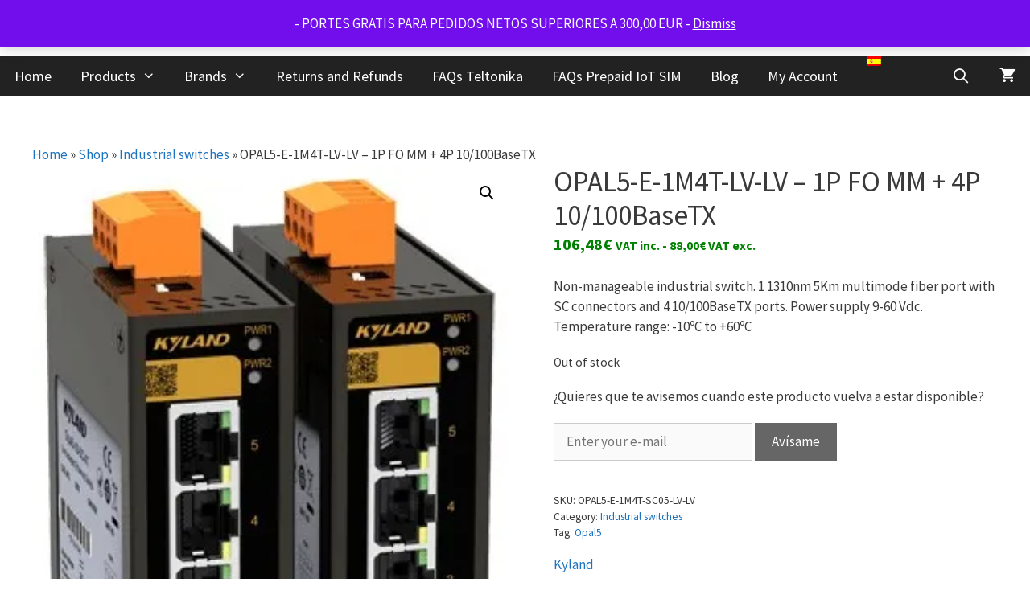

--- FILE ---
content_type: text/css
request_url: https://shop.davantel.com/wp-content/plugins/launchflows/assets/css/launchflows-public.min.css?ver=3.2.1
body_size: 3300
content:
.lf-product-details{display:flex;align-items:center}.order-wrap>.product-image{float:left;margin-right:1rem;display:block}.lf-shortcode>.product-image{display:block}.product-field{display:block;clear:both}.lf-product-details-fields h3{margin:0}.lf-product-gallery{display:block;overflow:auto;margin-left:-.5rem;width:100%}.lf-product-gallery .thumb{float:left;margin:.5rem;opacity:.5}.lf-product-gallery .thumb:hover{opacity:1}.lf-slidecontainer form{margin-top:10px}.lf-slidecontainer input[type=range]{-webkit-appearance:none;margin:18px 0;width:100%}.lf-slidecontainer input[type=range]:focus{outline:0}.lf-slidecontainer input[type=range]::-webkit-slider-runnable-track{width:100%;height:8.4px;cursor:pointer;animate:.2s;box-shadow:1px 1px 1px #000,0 0 1px #0d0d0d;background:#dedede;border-radius:1.3px;border:.2px solid #010101}.lf-slidecontainer input[type=range]::-webkit-slider-thumb{box-shadow:1px 1px 1px #000,0 0 1px #0d0d0d;border:1px solid #000;height:30px;width:16px;border-radius:3px;background:#fff;cursor:pointer;-webkit-appearance:none;margin-top:-11px}.lf-slidecontainer input[type=range]:focus::-webkit-slider-runnable-track{background:#dedede}.lf-slidecontainer input[type=range]::-moz-range-track{width:100%;height:4.4px;cursor:pointer;animate:.2s;box-shadow:1px 1px 1px #000,0 0 1px #0d0d0d;background:#dedede;border-radius:1.3px;border:.2px solid #010101}.lf-slidecontainer input[type=range]::-moz-range-thumb{box-shadow:1px 1px 1px #000,0 0 1px #0d0d0d;border:1px solid #000;height:36px;width:16px;border-radius:3px;background:#fff;cursor:pointer}.lf-slidecontainer input[type=range]::-ms-track{width:100%;height:8.4px;cursor:pointer;animate:.2s;background:0 0;border-color:transparent;border-width:16px 0;color:transparent}.lf-slidecontainer input[type=range]::-ms-fill-lower{background:#2a6495;border:.2px solid #010101;border-radius:2.6px;box-shadow:1px 1px 1px #000,0 0 1px #0d0d0d}.lf-slidecontainer input[type=range]::-ms-fill-upper{background:#3071a9;border:.2px solid #010101;border-radius:2.6px;box-shadow:1px 1px 1px #000,0 0 1px #0d0d0d}.lf-slidecontainer input[type=range]::-ms-thumb{box-shadow:1px 1px 1px #000,0 0 1px #0d0d0d;border:1px solid #000;height:36px;width:16px;border-radius:3px;background:#fff;cursor:pointer}.lf-slidecontainer input[type=range]:focus::-ms-fill-lower{background:#3071a9}.lf-slidecontainer input[type=range]:focus::-ms-fill-upper{background:#367ebd}.lf-product-image{width:30px;height:30px;display:inline-flex;align-items:center;justify-content:center;margin:5px 5px 5px 5px;vertical-align:middle}.lf-last-order .order-wrap{display:block;padding:10px;overflow:hidden}.lf-all td.product-price{display:none!important}.lf-all .woocommerce .shop_table_responsive td.product-name{display:inline-flex!important;margin:10px 0!important;text-align:left!important}.lf-all .shop_table_responsive td.product-name::before,.lf-all .shop_table_responsive td.product-quantity::before,.lf-all .shop_table_responsive td.product-subtotal::before{display:none!important}.lf-all .shop_table_responsive td.product-nname{text-align:left!important}.lf-all .shop_table_responsive .lf_cqoc_product_name{line-height:1.4em!important}.lf-all .shop_table_responsive td.product-quantity{min-width:60px!important}.lf-all .shop_table_responsive td.product-quantity .quantity{margin:0 5px 0 0!important;padding:0!important}.lf-all .shop_table_responsive .qty{width:3em!important}@media only screen and (max-width:768px){.lf-all .shop_table_responsive tr{display:flex!important;align-items:center!important}}.launchflows .woocommerce #content table.cart td.actions .coupon,.launchflows .woocommerce table.cart td.actions .coupon,.launchflows .woocommerce-page #content table.cart td.actions .coupon,.launchflows .woocommerce-page table.cart td.actions .coupon{float:right!important}.launchflows .cart td.product-quantity{padding:10px!important}.launchflows a.button.wc-forward{display:none!important}.elementor-editor-active .elementor .lf-always-in,.elementor-editor-active .elementor .lf-bump{display:flex!important;width:100%;align-items:center}.elementor-editor-active .lf-always-in,.elementor-editor-active .lf-bump{display:none}.lf-last-order span.order-wrap{display:block;overflow:hidden;margin:10px 0}.lf-item-image img {height: 100px;width: 100px;border: 2px solid #dedede;}.lf-last-order .purchase-note{display:block;overflow:hidden}.lf-last-order hr{border:1px solid #bebebe;margin:1em 0}.lf-all .wc-stripe-elements-field,.lf-all .wc-stripe-iban-element-field{border:1px solid #ddd;margin:5px 0;padding:11px 12px;background-color:#fff;outline:0;border-radius:3px}.product-name a.remove,.woocommerce-checkout .lf-product-image,.woocommerce-checkout .quantity{display:none}.launchflows .lf-product-image,.launchflows .quantity,.launchflows a.remove{display:inline-block;vertical-align:middle}.launchflows .default-product-quantity{display:none}#order_review_wrap{overflow:hidden}.lf-review #order_review_wrap{overflow:hidden;margin-top:0px;margin-bottom:0px}section#lf-autoclick{display:flex;align-items:center;justify-content:center;height:50vh}#lf-autoclick{display:inline-block}.elementor-editor-active #lf-autoclick{display:flex}.lf-autoclick-waiting{margin:0 auto}.blobs-container{display:inline-flex}.blob{background:#000;border-radius:50%;box-shadow:0 0 0 0 #000;margin:10px;height:20px;width:20px;transform:scale(1);animation:pulse-black 2s infinite}@keyframes pulse-black{0%{transform:scale(.95);box-shadow:0 0 0 0 rgba(0,0,0,.7)}70%{transform:scale(1);box-shadow:0 0 0 10px transparent}100%{transform:scale(.95);box-shadow:0 0 0 0 transparent}}.blob.red{background:#ff5252;box-shadow:0 0 0 0 #ff5252;animation:pulse-red 2s infinite}@keyframes pulse-red{0%{transform:scale(.95);box-shadow:0 0 0 0 rgba(255,82,82,.7)}70%{transform:scale(1);box-shadow:0 0 0 10px rgba(255,82,82,0)}100%{transform:scale(.95);box-shadow:0 0 0 0 rgba(255,82,82,0)}}.blob.orange{background:#ff793f;box-shadow:0 0 0 0 #ff793f;animation:pulse-orange 2s infinite}@keyframes pulse-orange{0%{transform:scale(.95);box-shadow:0 0 0 0 rgba(255,121,63,.7)}70%{transform:scale(1);box-shadow:0 0 0 10px rgba(255,121,63,0)}100%{transform:scale(.95);box-shadow:0 0 0 0 rgba(255,121,63,0)}}.blob.yellow{background:#ffb142;box-shadow:0 0 0 0 #ffb142;animation:pulse-yellow 2s infinite}@keyframes pulse-yellow{0%{transform:scale(.95);box-shadow:0 0 0 0 rgba(255,177,66,.7)}70%{transform:scale(1);box-shadow:0 0 0 10px rgba(255,177,66,0)}100%{transform:scale(.95);box-shadow:0 0 0 0 rgba(255,177,66,0)}}.blob.blue{background:#34ace0;box-shadow:0 0 0 0 #34ace0;animation:pulse-blue 2s infinite}@keyframes pulse-blue{0%{transform:scale(.95);box-shadow:0 0 0 0 rgba(52,172,224,.7)}70%{transform:scale(1);box-shadow:0 0 0 10px rgba(52,172,224,0)}100%{transform:scale(.95);box-shadow:0 0 0 0 rgba(52,172,224,0)}}.blob.green{background:#33d9b2;box-shadow:0 0 0 0 #33d9b2;animation:pulse-green 2s infinite}@keyframes pulse-green{0%{transform:scale(.95);box-shadow:0 0 0 0 rgba(51,217,178,.7)}70%{transform:scale(1);box-shadow:0 0 0 10px rgba(51,217,178,0)}100%{transform:scale(.95);box-shadow:0 0 0 0 rgba(51,217,178,0)}}.blob.purple{background:#8e44ad;box-shadow:0 0 0 0 #8e44ad;animation:pulse-purple 2s infinite}@keyframes pulse-purple{0%{transform:scale(.95);box-shadow:0 0 0 0 rgba(142,68,173,.7)}70%{transform:scale(1);box-shadow:0 0 0 10px rgba(142,68,173,0)}100%{transform:scale(.95);box-shadow:0 0 0 0 rgba(142,68,173,0)}}.elementor-editor-active #order_main_wrap,.elementor-editor-active #order_review_wrap{display:none}.woocommerce-order-pay .lf-form{display:block!important;margin:20px auto;max-width:80%}.woocommerce-order-pay table.shop_table td{padding:10px!important}#lf-apply-tags,#lf-remove-tags{border:2px dashed #e55b10;padding:2%;background:#dedede;border-radius:5px;width:100%;display:block}.lf-item-price{float:right!important}.lf-hide{display:none!important}#lf-always-in input{display:none!important}.lf-always-in,.lf-bump{display:flex;align-items:center}.lf-always-in a,.lf-bump a{display:inline-flex;min-height:1em;margin-right:10px}.lf-always-in img.always-in-image,.lf-bump img.bump-image{display:inline-flex;margin-right:10px;width:50px}.lf-always-in span.always-in-title,.lf-bump span.bump-title{display:inline-flex;margin-right:10px}.lf-always-in span.bump-price,.lf-bump span.bump-price{display:inline-flex}.lf-always-in #checkbox_style{margin-right:10px}.lf-always-in .state{background:url(/wp-content/plugins/launchflows/elementor/images/shopping-basket.png);height:16px;width:18px;background-size:contain;background-repeat:no-repeat; display:inline-block;}.lf-payment .woocommerce-terms-and-conditions-wrapper p{margin:0!important}.lf-payment #payment div.form-row{padding:0!important}.lf-last-order-item{display:block;margin:2em 0; overflow:hidden}.lf-wcgallery>.woocommerce-product-gallery{width:100%!important}#lf-original-product>.product{overflow:hidden;width:100%}#order_review strong.default-product-quantity{display:none}.lf-wccart .quantity{display:block}@media screen and (min-width:1025px){body.theme-kadence form.checkout .woocommerce-checkout-review-order{width:100%}}.widget-area .lf-last-order-item img {width: 50px;}.lf-container .woocommerce {padding-top: 20px;}.lf-hide{display:none}.lf-product-images .woocommerce-product-gallery {width: 100%!important;}p.first-payment-date {margin-bottom: 0;}.woocommerce div.product .product_meta {border-top: 0;padding-top: 0;margin: 0;}.wp-block-columns {clear: both;}.lf-blank .woocommerce-breadcrumb {display: none;}span.lf-product-add-to-cart-wrapper {width: 100%;text-align: inherit;display: block;}span.lf-product-add-to-cart {overflow: hidden;display: inline-block;margin: 0 auto;}.elementor-editor-active #lf-content-block {padding-top: 20px;}.woocommerce #lf-original-product div.product div.summary {margin-bottom: 0;}.lf-review div#order_review {padding-left: inherit; width:100%;}.lf-review h3#order_review_heading {float: none;width: inherit;padding-left: inherit;margin: inherit;}#order_main_wrap .woocommerce-billing-fields, #order_main_wrap .woocommerce-shipping-fields, #order_main_wrap .woocommerce-additional-fields {margin: 0;}#lf-form th.product-name {width: 70%;}span.lf-wccoupon {display: inline-block;width: 100%;}.woocommerce-checkout-payment fieldset {border: none;}#lf-form .product-name .quantity {float: right;}.lf-payment .payment_box fieldset:not(#wc-stripe-cc-form) {border:none;padding:0;margin:0;}#lf-editor-content .woocommerce-info {margin-bottom: 1rem!important;}.lf-hide-title .lf-billing h3, .lf-hide-title .lf-review h3, .lf-hide-title .lf-shipping h3, .lf-hide-title .lf-additional h3, .lf-hide-title .up-sells h2 {display: none;}.theme-twentytwentytwo .lf-form .woocommerce form .form-row select, .theme-twentytwentytwo .lf-form .woocommerce-page form .form-row select {width: 100%;padding: 0.9rem 1.1rem;border: 1px solid var(--wp--preset--color--black);}.theme-twentytwentytwo .lf-form .woocommerce-billing-fields__field-wrapper,.theme-twentytwentytwo .lf-form .woocommerce-checkout #payment,.theme-twentytwentytwo .lf-form .woocommerce-checkout-review-order-table{margin-top: 0;}.theme-blocksy form.woocommerce-checkout {display: block!important;}.theme-twentytwentytwo div.product{overflow:hidden;}.lf-item-image {float: left;clear: both;margin-right: 10px;}span#lf-last-order {display: block;overflow: hidden;}.theme-kadence #stripe-payment-data fieldset {padding: 0!important;margin: 0!important;border:none;}.theme-kadence .wc-stripe-elements-field, .wc-stripe-iban-element-field {padding: 10px;box-shadow: 0px 0px 0px -7px rgb(0 0 0 / 0%);border-radius:3px;}.theme-kadence .lf-product-add-to-cart .button.single_add_to_cart_button.button {padding: 10px 38px 10px 38px!important;height: auto!important;border-radius:3px!important;}.theme-kadence .lf-product-add-to-cart .quantity .qty {height: 60px!important;font-size: 20px!important;}.lf-review dl.variation {clear: both;}#lf-form .wp-container-2 > * + * {margin-block-start: 10px;margin-block-end: 0;}#lf-form .ct-order-review {padding: 0!important;border: none!important;top: auto!important;}#lf-the-content .summary.entry-summary {float: none !important;width: 100% !important;clear: both !important;}#lf-the-content .up-sells .products.align-buttons-bottom li.product {display: flex;flex-direction: initial;align-items: center;} #lf-the-content .up-sells .grid-lg-col-4,#lf-the-content .up-sells .grid-ss-col-3, #lf-the-content .up-sells .grid-sm-col-2 {grid-template-columns: repeat(1, minmax(0, 1fr));}

--- FILE ---
content_type: text/css
request_url: https://shop.davantel.com/wp-content/plugins/launchflows/assets/css/launchflows-checkout.min.css?ver=3.2.0
body_size: 1787
content:
/* Hide lf elements from wc order-pay page */
.woocommerce-order-pay .lf-container,
.woocommerce-order-pay #lf-editor-content,
.woocommerce-order-pay .wc-credit-card-form,
.woocommerce-order-pay .woocommerce-SavedPaymentMethods-saveNew
{display:none;}

.wc-stripe-elements-field,.wc-stripe-iban-element-field{border:1px solid #ddd;margin:5px 0;padding:5px;background-color:#fff;outline:0}#payment .methods li.woocommerce-SavedPaymentMethods-token label{display:inline}#payment .methods li.woocommerce-SavedPaymentMethods-new label{display:inline}#add_payment_method #payment ul.payment_methods li img.stripe-icon,.woocommerce-checkout #payment ul.payment_methods li img.stripe-icon{max-width:40px;padding-left:3px;margin:0}#add_payment_method #payment ul.payment_methods li img.stripe-bancontact-icon,.woocommerce-checkout #payment ul.payment_methods li img.stripe-bancontact-icon{max-height:65px;max-width:45px}#add_payment_method #payment ul.payment_methods li img.stripe-ideal-icon,.woocommerce-checkout #payment ul.payment_methods li img.stripe-ideal-icon{max-height:35px}#add_payment_method #payment ul.payment_methods li img.stripe-p24-icon,.woocommerce-checkout #payment ul.payment_methods li img.stripe-p24-icon{max-width:65px}#add_payment_method #payment ul.payment_methods li img.stripe-alipay-icon,.woocommerce-checkout #payment ul.payment_methods li img.stripe-alipay-icon{max-width:50px}#add_payment_method #payment ul.payment_methods li img.stripe-sofort-icon,.woocommerce-checkout #payment ul.payment_methods li img.stripe-sofort-icon{max-width:55px}#add_payment_method #payment ul.payment_methods li img.stripe-sepa-icon,.woocommerce-checkout #payment ul.payment_methods li img.stripe-sepa-icon{max-width:50px}#add_payment_method #payment ul.payment_methods li img.stripe-multibanco-icon,.woocommerce-checkout #payment ul.payment_methods li img.stripe-multibanco-icon{max-height:30px}#add_payment_method #payment ul.payment_methods li img.stripe-eps-icon,.woocommerce-checkout #payment ul.payment_methods li img.stripe-eps-icon{max-height:30px}#add_payment_method #payment ul.payment_methods li img.stripe-giropay-icon,.woocommerce-checkout #payment ul.payment_methods li img.stripe-giropay-icon{max-width:50px}#add_payment_method #payment ul.payment_methods li .stripe-credit-card-brand,.woocommerce-checkout #payment ul.payment_methods li .stripe-credit-card-brand{position:absolute;top:50%;margin-top:-10px;right:10px;display:block;width:30px;height:24px}#add_payment_method #payment ul.payment_methods li .stripe-visa-brand,.woocommerce-checkout #payment ul.payment_methods li .stripe-visa-brand{position:absolute;top:50%;margin-top:-10px;right:10px;background:no-repeat url(../images/visa.svg);display:block;width:30px;height:24px}#add_payment_method #payment ul.payment_methods li .stripe-amex-brand,.woocommerce-checkout #payment ul.payment_methods li .stripe-amex-brand{position:absolute;top:50%;margin-top:-10px;right:10px;background:no-repeat url(../images/amex.svg);display:block;width:30px;height:24px}#add_payment_method #payment ul.payment_methods li .stripe-diners-brand,.woocommerce-checkout #payment ul.payment_methods li .stripe-diners-brand{position:absolute;top:50%;margin-top:-10px;right:10px;background:no-repeat url(../images/diners.svg);display:block;width:30px;height:24px}#add_payment_method #payment ul.payment_methods li .stripe-discover-brand,.woocommerce-checkout #payment ul.payment_methods li .stripe-discover-brand{position:absolute;top:50%;margin-top:-10px;right:10px;background:no-repeat url(../images/discover.svg);display:block;width:30px;height:24px}#add_payment_method #payment ul.payment_methods li .stripe-jcb-brand,.woocommerce-checkout #payment ul.payment_methods li .stripe-jcb-brand{position:absolute;top:50%;margin-top:-10px;right:10px;background:no-repeat url(../images/jcb.svg);display:block;width:30px;height:24px}#add_payment_method #payment ul.payment_methods li .stripe-maestro-brand,.woocommerce-checkout #payment ul.payment_methods li .stripe-maestro-brand{position:absolute;top:50%;margin-top:-10px;right:10px;background:no-repeat url(../images/maestro.svg);display:block;width:30px;height:24px}#add_payment_method #payment ul.payment_methods li .stripe-mastercard-brand,.woocommerce-checkout #payment ul.payment_methods li .stripe-mastercard-brand{position:absolute;top:50%;margin-top:-10px;right:10px;background:no-repeat url(../images/mastercard.svg);display:block;width:30px;height:24px}#add_payment_method #payment ul.payment_methods .stripe-card-group,.woocommerce-checkout #payment ul.payment_methods .stripe-card-group{position:relative}.woocommerce-SavedPaymentMethods-token .stripe-source-errors .woocommerce-error{margin-top:1em;margin-bottom:2em}#wc-stripe-custom-button{display:block;width:100%}.gpay-button{background-origin:content-box;background-position:center center;background-repeat:no-repeat;background-size:contain;border:0;border-radius:4px;box-shadow:rgba(60,64,67,.3) 0 1px 1px 0,rgba(60,64,67,.15) 0 1px 3px 1px;cursor:pointer;height:40px;min-height:40px;padding:11px 24px;width:100%}.gpay-button.light{width:calc(100% - 3px);background-color:#fff}.gpay-button.light:active{background-color:#fff}.gpay-button.light:hover{background-color:#f8f8f8}.gpay-button.light:focus{box-shadow:#e8e8e8 0 1px 1px 0,#e8e8e8 0 1px 3px;outline:0}.gpay-button.dark{background-color:#000;box-shadow:none;padding:12px 24px 10px}.gpay-button.dark:active{background-color:#5f6368}.gpay-button.dark:hover{background-color:#3c4043}.gpay-button.dark:focus{box-shadow:#5f6368 0 1px 1px 0,#5f6368 0 1px 3px;outline:0}.gpay-button.short.light{background-image:url(https://www.gstatic.com/instantbuy/svg/light_gpay.svg)}.gpay-button.short.dark{background-image:url(https://www.gstatic.com/instantbuy/svg/dark_gpay.svg)}.launchflows-shortcode .return-to-shop {display: none!important;}button[name="update_cart"] {display: none!important;}.shop_table_responsive .lf-product-image {display: none!important;}.shop_table_responsive .lf_cqoc_product_name {display: inline-flex!important;height: 0!important;}.shop_table_responsive td.product-name a.remove {display: none!important;}.woocommerce #content table.cart td, .woocommerce-page #content table.cart td {min-height: 3em;padding: 10px;}.launchflows .col2-set, .launchflows .woocommerce.woocommerce-checkout form #order_review, .woocommerce.woocommerce-checkout form #order_review_heading, .woocommerce-page.woocommerce-checkout form #order_review, .woocommerce-page.woocommerce-checkout form #order_review_heading {width: 100%!important;}.lf-review #order_review_heading, .lf-review #order_review {border-width:0!important;}.lf-payment .shop_table .quantity {display: inline-block!important;}.lf-review .lf_cqoc_product_name {margin-right: 5px;}.lf-review .quantity {display: inline-flex;flex: .1;}.woocommerce-billing-fields, .woocommerce-shipping-fields, .woocommerce-additional-fields {margin: 20px 0;}.lf-billing .woocommerce-billing-fields, .lf-shipping .woocommerce-shipping-fields, .lf-additional .woocommerce-additional-fields {margin: 0;}.lf-shortcode td, .lf-shortcode th {border-width: 0;}#order_main_wrap {width: 47%;float: left;}#order_review_wrap {width: 47%;float: right;}.lf-review #order_review_wrap {width: 100%;float: none;}@media screen and (max-width: 768px) {#order_main_wrap, #order_review_wrap {width:100%;float:none;}}th.product-total {min-width: 75px;}.lf-bump, .lf-always-in {margin: 10px;}.lf-billing, .lf-shipping, .lf-additional, .lf-payment, .lf-review, .lf-emptycart {margin: 15px 0;}.lf-form > .woocommerce > .woocommerce-form-login-toggle {display: none!important;}.form-row-third {width: 33%;display: inline-block;}form.checkout_coupon.woocommerce-form-coupon {width: 100%;}a.add {display: inline-flex;vertical-align: middle;min-height:1em;}.bump-price, .always-in-price {margin-left: auto;display: inline-flex;vertical-align: middle;}.bump-title, .always-in-title {display: inline-flex;vertical-align: middle;}.bump-image, .always-in-image {margin-right: 10px;display: inline-flex;vertical-align: middle;}.bump-image, .always-in-image {width: 50px;display: inline-flex;vertical-align: middle;}.lf-review .lf-product-image {display: inline-flex;vertical-align: middle;margin: 0 10px;}.lf-review .lf-product-image img {width: 50px;}.lf-review a.remove {display: inline-block;vertical-align: middle;}small.tax_label{display: block;}td.product-total{min-width: 100px;}#lf-always-in input {display: none!important;}

--- FILE ---
content_type: text/javascript
request_url: https://shop.davantel.com/wp-content/plugins/launchflows/elementor/js/link-to-tabbed-content.js?ver=1.0.5
body_size: 1126
content:
jQuery(document).ready(function ($) {
    // see: gist.github.com/wplaunchify/58fbcc5a2335f89ab648b71ec9e9bc87
    // get the hash tag
    // hash exist
    setTimeout(function () {
        var current = window.location.href
        var current = current.split('#tab')
        if (current.length > 1) {
            showAndScrollToTab($, current)
        }
    }, 200);
    // change the browser url according to selected tab
    $('.elementor-tab-title[data-tab]').click(function () {
        var current_location = window.location.href;
        current_location = current_location.split('#')
        window.location = current_location[0] + '#tab' + $(this).attr('data-tab')
    })
    // activate tab also from anchor link in the same page   
    if($('#tab').length) { // check first if there are any #tab elements (1.1.6)
        $('a').on('click', function () {
            var anchorUrl = $(this).attr('href')
            var anchor = anchorUrl.split('#tab')
            if (anchor.length > 1) {
                showAndScrollToTab($, anchor)
            }
        })
    }
})

function showAndScrollToTab($, current) {
    $('.elementor-tab-title').removeClass('elementor-active')
    $('.elementor-tab-title[data-tab="' + current[1] + '"]').addClass('elementor-active')
    $('.elementor-tab-content').hide();
    $('.elementor-tab-content[data-tab="'+current[1]+'"]').show();
    // scroll to
    // var headerHeight = $('#header').height()  // put here your header id to get its height.
    $([document.documentElement, document.body]).animate({
    //    scrollTop: $('.elementor-tab-title[data-tab="' + current[1] + '"]').closest('.elementor-widget-wrap').offset().top - headerHeight
          scrollTop: $('.elementor-tab-title[data-tab="' + current[1] + '"]').closest('.elementor-widget-wrap')
    }, 2000)
}

// Target Triggers - Since 1.2
// stackoverflow.com/questions/51331884/how-to-trigger-the-click-event-of-a-jquery-tab-element
// Creates 5 unique remote triggers for Elementor tabs or accordians. 
// Add unique #id of target tab/accordian any button (clickable element) CSS ID then use "target1-5" as the CSS ID for the button widget under advanced.
jQuery(document).ready(function() {
    function clickTab(tab) {
        let click = new MouseEvent('click', {
            bubbles: true,
            cancelable: true,
            synthetic: true,
            view: window
        });
        tab.dispatchEvent(click);
    }

    jQuery( function() {
        jQuery("#lf-target1 a").click(function() {
            let target1 = jQuery("#lf-target1 a").attr("id"); //get id value for button link #lf-targetX button widget
            let tab = document.getElementById(target1);
                clickTab(tab);
        });
        jQuery("#lf-target2 a").click(function() {
            let target2 = jQuery("#lf-target2 a").attr("id");
            let tab = document.getElementById(target2);
                clickTab(tab);
        });   
        jQuery("#lf-target3 a").click(function() {
            let target3 = jQuery("#lf-target3 a").attr("id");
            let tab = document.getElementById(target3);
                clickTab(tab);
        });
        jQuery("#lf-target4 a").click(function() {
            let target4 = jQuery("#lf-target4 a").attr("id");
            let tab = document.getElementById(target4);
                clickTab(tab);
        });
        jQuery("#lf-target5 a").click(function() {
            let target5 = jQuery("#lf-target5 a").attr("id");
            let tab = document.getElementById(target5);
                clickTab(tab);
        });       
    });  
    
})